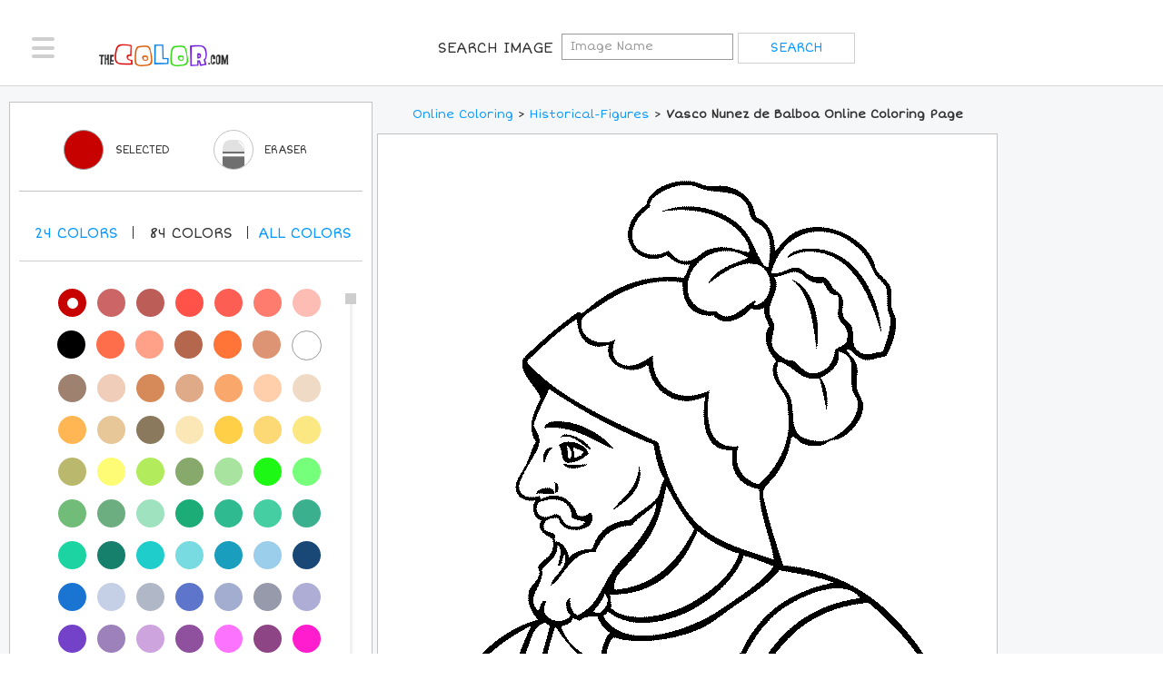

--- FILE ---
content_type: text/plain;charset=UTF-8
request_url: https://c.pub.network/v2/c
body_size: -112
content:
f7e42db5-1c2d-462b-8109-8c54df96b295

--- FILE ---
content_type: text/plain;charset=UTF-8
request_url: https://c.pub.network/v2/c
body_size: -262
content:
a514a03d-6f38-4aa7-ae49-af748fef82e8